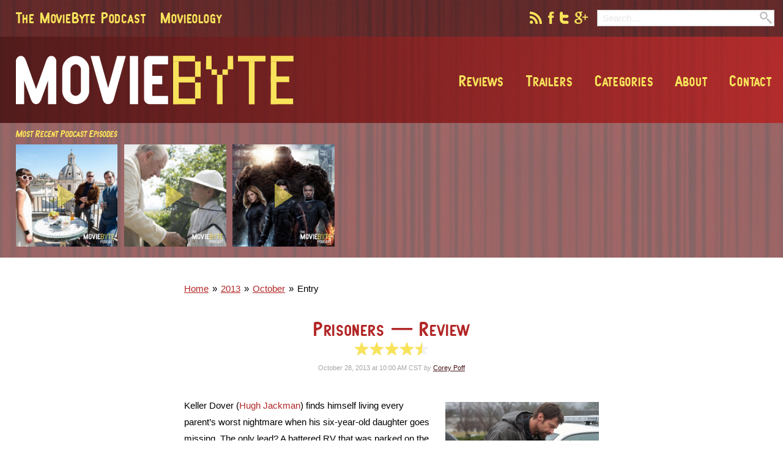

--- FILE ---
content_type: text/html; charset=UTF-8
request_url: http://www.moviebyte.com/entry/2013/10/prisoners-review
body_size: 5539
content:
<!DOCTYPE html><html
lang="en" itemscope itemtype="http://schema.org/WebPage" class="no-js"><head><title>Prisoners | MovieByte</title><meta
name="description" content="Keller Dover (Hugh Jackman) finds himself living every parent's worst nightmare when his six-year-old daughter goes missing. The only lead? A battered RV that was parked on the street only hours before. Heading the investigation is Detective Loki (Jake Gyllenhaal), who tracks down the RV's driver (Paul Dano) and takes him into custody. But when lack of evidence compels the suspect's release, and&hellip;"><meta
name="viewport" content="width=device-width, initial-scale=1"><link
rel="stylesheet" href="http://www.moviebyte.com/assets/css/style.min.css?6"><link
rel="shortcut icon" sizes="16x16 32x32" href="/favicon.ico"><link
rel="apple-touch-icon-precomposed" href="/touchicon.png"><meta
name="msapplication-TileColor" content="#006e89"><meta
name="msapplication-TileImage" content="/tileicon.png"><link
rel="publisher" href="https://plus.google.com/+MovieByte"><meta
name="twitter:card" content="summary"><meta
name="twitter:site" content="@moviebyte"><meta
name="twitter:creator" content="@InkSlinger9"><meta
name="twitter:title" content="Prisoners"><meta
name="twitter:description" content="Keller Dover (Hugh Jackman) finds himself living every parent's worst nightmare when his six-year-old daughter goes missing. The only lead? A battered RV that was parked on the street only hours before. Heading the investigation is Detective Loki (Jake Gyllenhaal), who tracks down the RV's driver (Paul Dano) and takes him into custody. But when lack of evidence compels the suspect's release, and&hellip;"><meta
name="twitter:image:src" content="http://www.moviebyte.com/uploads/images_uploads/2328/prisoners__2xnew.jpg"><meta
property="og:site_name" content="Moviebyte"><meta
property="og:url" content="http://www.moviebyte.com/entry/2013/10/prisoners-review" itemprop="url"><meta
property="og:title" content="Prisoners | MovieByte" itemprop="name"><meta
property="og:description" content="Keller Dover (Hugh Jackman) finds himself living every parent's worst nightmare when his six-year-old daughter goes missing. The only lead? A battered RV that was parked on the street only hours before. Heading the investigation is Detective Loki (Jake Gyllenhaal), who tracks down the RV's driver (Paul Dano) and takes him into custody. But when lack of evidence compels the suspect's release, and&hellip;" itemprop="description"><meta
property="og:image" content="http://www.moviebyte.com/uploads/images_uploads/2328/prisoners__2xnew.jpg" itemprop="image"> <script>(function(i,s,o,g,r,a,m){i['GoogleAnalyticsObject']=r;i[r]=i[r]||function(){(i[r].q=i[r].q||[]).push(arguments)},i[r].l=1*new Date();a=s.createElement(o),
m=s.getElementsByTagName(o)[0];a.async=1;a.src=g;m.parentNode.insertBefore(a,m)
})(window,document,'script','//www.google-analytics.com/analytics.js','ga');
ga('create', 'UA-20997029-16', 'auto');
ga('send', 'pageview');</script> <link
rel="alternate" type="application/rss+xml" href="/rss"><link
rel="alternate" type="application/rss+xml" href="/mbpodcast/podcast"><link
rel="alternate" type="application/rss+xml" href="/movieology/podcast"><link
rel="alternate" type="application/rss+xml" href="/thewrap/podcast"><link
rel="alternate" type="application/rss+xml" href="/bytesized/podcast"></head><body><div
class="site-wrapper">
<header
class="site-header" role="banner"><div
class="site-header__top-bar"><div
class="site-header__max-width">
<nav
class="site-header__podcast-menu"><ul
class="site-header__podcast-menu-ul"><li
class="site-header__podcast-menu-li">
<a
href="http://www.moviebyte.com/mbpodcast"
class="site-header__podcast-menu-item">
The MovieByte Podcast
</a></li><li
class="site-header__podcast-menu-li">
<a
href="http://www.moviebyte.com/movieology"
class="site-header__podcast-menu-item">
Movieology
</a></li></ul>
</nav><div
class="header-tools"><div
class="header-tools__social">
<a
href="/rss"
class="
header-tools__social-icon
header-tools__social-icon--rss
"
>
</a>
<a
href="https://facebook.com/moviebyte"
class="
header-tools__social-icon
header-tools__social-icon--facebook
"
>
</a>
<a
href="https://twitter.com/moviebyte"
class="
header-tools__social-icon
header-tools__social-icon--twitter
"
>
</a>
<a
href="https://plus.google.com/+MovieByte"
class="
header-tools__social-icon
header-tools__social-icon--google
"
>
</a></div><div
class="header-tools__search"><form
class="header-tools__search-form" method="post" action="http://www.moviebyte.com/"  ><div
class='hiddenFields'>
<input
type="hidden" name="ACT" value="69" />
<input
type="hidden" name="site_id" value="1" />
<input
type="hidden" name="csrf_token" value="7c92a5ea162c67e77ebc8d75d6997a72b4093e27" /></div><input
type="search"
name="keywords"
class="header-tools__search-form-input"
placeholder="Search&hellip;"
data-bind="search-input"
autocomplete="off"
><div
class="header-tools__search-form-submit-icon"></div>
<input
type="submit"
class="header-tools__search-form-submit"
value=""
></form></div></div></div></div><div
class="site-header__middle-bar"><div
class="
site-header__max-width
site-header__max-width--has-nav
">
<span
class="hamburger" data-bind="hamburger"></span>
<a
href="/" class="site-header__logo" rel="home">MovieByte</a>
<nav
class="site-header__main-nav js-main-nav" role="navigation"><ul
class="site-header__main-nav-ul"><li
class="site-header__main-nav-close"
data-bind="hamburger"></li><li
class="site-header__main-nav-li">
<a
href="http://www.moviebyte.com/archive/reviews"
class="site-header__main-nav-item"
>
Reviews
</a></li><li
class="site-header__main-nav-li">
<a
href="http://www.moviebyte.com/category/trailers"
class="site-header__main-nav-item"
>
Trailers
</a></li><li
class="site-header__main-nav-li">
<a
href=""
class="site-header__main-nav-item"
data-bind="nav-dropdown"
>
Categories
</a><ul
class="
site-header__main-nav-ul-subnav
js-main-nav-subnav
"><li
class="site-header__main-nav-li-subnav">
<a
href="/category/annoyances"
class="
site-header__main-nav-item
site-header__main-nav-item--subnav
"
>
Annoyances
</a></li><li
class="site-header__main-nav-li-subnav">
<a
href="/category/box-office-report"
class="
site-header__main-nav-item
site-header__main-nav-item--subnav
"
>
Box Office Report
</a></li><li
class="site-header__main-nav-li-subnav">
<a
href="/category/casting"
class="
site-header__main-nav-item
site-header__main-nav-item--subnav
"
>
Casting
</a></li><li
class="site-header__main-nav-li-subnav">
<a
href="/category/film"
class="
site-header__main-nav-item
site-header__main-nav-item--subnav
"
>
Film
</a></li><li
class="site-header__main-nav-li-subnav">
<a
href="/category/film-score"
class="
site-header__main-nav-item
site-header__main-nav-item--subnav
"
>
Film Score
</a></li><li
class="site-header__main-nav-li-subnav">
<a
href="/category/fun"
class="
site-header__main-nav-item
site-header__main-nav-item--subnav
"
>
Fun
</a></li><li
class="site-header__main-nav-li-subnav">
<a
href="/category/giveaways"
class="
site-header__main-nav-item
site-header__main-nav-item--subnav
"
>
Giveaways
</a></li><li
class="site-header__main-nav-li-subnav">
<a
href="/category/home-video"
class="
site-header__main-nav-item
site-header__main-nav-item--subnav
"
>
Home Video
</a></li><li
class="site-header__main-nav-li-subnav">
<a
href="/category/in-theaters"
class="
site-header__main-nav-item
site-header__main-nav-item--subnav
"
>
In Theaters
</a></li><li
class="site-header__main-nav-li-subnav">
<a
href="/category/mini-review"
class="
site-header__main-nav-item
site-header__main-nav-item--subnav
"
>
Mini Review
</a></li><li
class="site-header__main-nav-li-subnav">
<a
href="/category/news"
class="
site-header__main-nav-item
site-header__main-nav-item--subnav
"
>
News
</a></li><li
class="site-header__main-nav-li-subnav">
<a
href="/category/off-topic"
class="
site-header__main-nav-item
site-header__main-nav-item--subnav
"
>
Off Topic
</a></li><li
class="site-header__main-nav-li-subnav">
<a
href="/category/opening-weekend"
class="
site-header__main-nav-item
site-header__main-nav-item--subnav
"
>
Opening Weekend
</a></li><li
class="site-header__main-nav-li-subnav">
<a
href="/category/opinion"
class="
site-header__main-nav-item
site-header__main-nav-item--subnav
"
>
Opinion
</a></li><li
class="site-header__main-nav-li-subnav">
<a
href="/category/politics-in-hollywood"
class="
site-header__main-nav-item
site-header__main-nav-item--subnav
"
>
Politics in Hollywood
</a></li><li
class="site-header__main-nav-li-subnav">
<a
href="/category/recommended-resource"
class="
site-header__main-nav-item
site-header__main-nav-item--subnav
"
>
Recommended Resource
</a></li><li
class="site-header__main-nav-li-subnav">
<a
href="/category/review"
class="
site-header__main-nav-item
site-header__main-nav-item--subnav
"
>
Review
</a></li><li
class="site-header__main-nav-li-subnav">
<a
href="/category/rumors"
class="
site-header__main-nav-item
site-header__main-nav-item--subnav
"
>
Rumors
</a></li><li
class="site-header__main-nav-li-subnav">
<a
href="/category/sadness"
class="
site-header__main-nav-item
site-header__main-nav-item--subnav
"
>
Sadness
</a></li><li
class="site-header__main-nav-li-subnav">
<a
href="/category/say-what"
class="
site-header__main-nav-item
site-header__main-nav-item--subnav
"
>
Say What?
</a></li><li
class="site-header__main-nav-li-subnav">
<a
href="/category/site-news"
class="
site-header__main-nav-item
site-header__main-nav-item--subnav
"
>
Site News
</a></li><li
class="site-header__main-nav-li-subnav">
<a
href="/category/so-angry"
class="
site-header__main-nav-item
site-header__main-nav-item--subnav
"
>
So Angry
</a></li><li
class="site-header__main-nav-li-subnav">
<a
href="/category/super-hero"
class="
site-header__main-nav-item
site-header__main-nav-item--subnav
"
>
Super-Hero
</a></li><li
class="site-header__main-nav-li-subnav">
<a
href="/category/the-box-office"
class="
site-header__main-nav-item
site-header__main-nav-item--subnav
"
>
The Box Office
</a></li><li
class="site-header__main-nav-li-subnav">
<a
href="/category/trailers"
class="
site-header__main-nav-item
site-header__main-nav-item--subnav
"
>
Trailers
</a></li><li
class="site-header__main-nav-li-subnav">
<a
href="/category/tv"
class="
site-header__main-nav-item
site-header__main-nav-item--subnav
"
>
TV
</a></li><li
class="site-header__main-nav-li-subnav">
<a
href="/category/upcoming-films"
class="
site-header__main-nav-item
site-header__main-nav-item--subnav
"
>
Upcoming Films
</a></li><li
class="site-header__main-nav-li-subnav">
<a
href="/category/video"
class="
site-header__main-nav-item
site-header__main-nav-item--subnav
"
>
Video
</a></li><li
class="site-header__main-nav-li-subnav">
<a
href="/category/weekend-humor"
class="
site-header__main-nav-item
site-header__main-nav-item--subnav
"
>
Weekend Humor
</a></li><li
class="site-header__main-nav-li-subnav">
<a
href="/category/what-to-see"
class="
site-header__main-nav-item
site-header__main-nav-item--subnav
"
>
What to See
</a></li></ul></li><li
class="site-header__main-nav-li">
<a
href=""
class="site-header__main-nav-item"
data-bind="nav-dropdown"
>
About
</a><ul
class="
site-header__main-nav-ul-subnav
js-main-nav-subnav
"><li
class="site-header__main-nav-li-subnav">
<a
href="http://www.moviebyte.com/colophon"
class="
site-header__main-nav-item
site-header__main-nav-item--subnav
"
>
About MovieByte
</a></li><li
class="site-header__main-nav-li-subnav">
<a
href="http://www.moviebyte.com/people/tj-draper"
class="
site-header__main-nav-item
site-header__main-nav-item--subnav
"
>
TJ Draper
</a></li><li
class="site-header__main-nav-li-subnav">
<a
href="http://www.moviebyte.com/people"
class="
site-header__main-nav-item
site-header__main-nav-item--subnav
"
>
People
</a></li><li
class="site-header__main-nav-li-subnav">
<a
href="http://www.moviebyte.com/privacy-policy"
class="
site-header__main-nav-item
site-header__main-nav-item--subnav
"
>
Privacy Policy
</a></li></ul></li><li
class="site-header__main-nav-li">
<a
href="http://www.moviebyte.com/contact"
class="site-header__main-nav-item"
>
Contact
</a></li></ul>
</nav></div></div><div
class="site-header__bottom-bar"><div
class="site-header__max-width"><div
class="site-header__recent-podcasts"><div
class="site-header__recent-podcasts-title">
Most Recent Podcast Episodes</div><div
class="site-header__recent-podcasts-container">
<a
href="/mbpodcast/150"
class="
site-header__recent-podcast-item
play-button
relative
">
<img
src="http://www.moviebyte.com/uploads/podcast_art/3629/mbp-episode-150-cover-art__360.jpg"
alt="They&#8217;re Woody and Buzz"
>
</a>
<a
href="/mbpodcast/149"
class="
site-header__recent-podcast-item
play-button
relative
">
<img
src="http://www.moviebyte.com/uploads/podcast_art/3627/mbp-episode-149-cover-art__360.jpg"
alt="The World Was Black and White"
>
</a>
<a
href="/mbpodcast/148"
class="
site-header__recent-podcast-item
play-button
relative
">
<img
src="http://www.moviebyte.com/uploads/podcast_art/3626/mbp-episode-148-cover-art__360.jpg"
alt="Drunk Driving in a Teleporter"
>
</a></div></div><div
class="site-header__ad-area"> <script async src="//pagead2.googlesyndication.com/pagead/js/adsbygoogle.js"></script> 
<ins
class="adsbygoogle"
style="display:block"
data-ad-client="ca-pub-9369899328578865"
data-ad-slot="9338654823"
data-ad-format="auto"></ins> <script>(adsbygoogle = window.adsbygoogle || []).push({});</script> </div></div></div><div
class="site-header__bottom-buffer"><div
class="article-max-width"><ul
class="breadcrumbs"
itemscope
itemtype="http://data-vocabulary.org/Breadcrumb"
itemprop="breadcrumb"
><li
class="breadcrumbs__li">
<a
href="/"
class="breadcrumbs__link"
rel="home"
>
<span
itemprop="title">Home</span>
</a></li><li
class="breadcrumbs__li">
<a
href="/entry/2013"
class="breadcrumbs__link"
itemprop="url">
<span
itemprop="title">2013</span>
</a></li><li
class="breadcrumbs__li">
<a
href="/entry/2013/10"
class="breadcrumbs__link breadcrumbs__link--last"
itemprop="url">
<span
itemprop="title">October</span>
</a></li><li
class="breadcrumbs__li breadcrumbs__li--here">
<span
class="breadcrumbs__here">Entry</span></li></ul></div></div>
</header><div
class="article-max-width">
<article
itemscope itemtype="http://schema.org/Article"><div
class="article__title-area"><h1
class="article__title"
itemprop="name"
>
<a
href="/entry/2013/10/prisoners-review">
Prisoners<span
class="article__title-type"> &mdash; Review</span>
</a></h1><div
class="
star-rating star-rating--9
article__star-rating
">
4.5 of 5 stars</div><div
class="byline article__byline">
<time
datetime="2013-10-28T10:00"
itemprop="datePublished"
>
October 28, 2013 at 10:00 AM CST
</time>
<span
class="byline__by">by</span>
<a
href="/people/corey-poff"
class="byline__author-link"
>
Corey Poff
</a></div></div><div
class="
article__body
article__body--snippet--last
"
itemprop="articleBody"
>
<a
href="/entry/2013/10/prisoners-review"
class="
article__thumbnail
"
>
<img
src="http://www.moviebyte.com/uploads/images_uploads/2328/prisoners__2xnew.jpg" alt="Prisoners">
</a><div
class="article__body-content"><p>Keller Dover (<a
href="http://www.imdb.com/name/nm0413168/?ref_=tt_cl_t1">Hugh Jackman</a>) finds himself living every parent&#8217;s worst nightmare when his six-year-old daughter goes missing. The only lead? A battered RV that was parked on the street only hours before. Heading the investigation is Detective Loki (<a
href="http://www.imdb.com/name/nm0350453/?ref_=tt_cl_t2">Jake Gyllenhaal</a>), who tracks down the RV&#8217;s driver (<a
href="http://www.imdb.com/name/nm0200452/?ref_=tt_cl_t7">Paul Dano</a>) and takes him into custody. But when lack of evidence compels the suspect&#8217;s release, and police fail to turn up any more leads, Dover decides to take things into his own hands.</p><h3>A Little Q&amp;A</h3><p>Your child has been abducted. Time is running out. What do you do?</p><p><a
href="http://www.imdb.com/title/tt0936501/"><em>Taken</em></a> answered the question with <a
href="http://www.imdb.com/name/nm0000553/?ref_=tt_cl_t1">Liam Neeson</a>. And Liam Neeson answered the question with guns and a trail of bodies strewn across Paris. It was fast, furious, generally absurd, but oh so entertaining – a top-drawer action fest with more awesome than you can shake a stick at.</p><p>But Liam Neeson is nowhere to be found in <a
href="http://www.imdb.com/name/nm0898288/?ref_=tt_ov_dr">Denis </a><a
href="http://www.imdb.com/name/nm0898288/?ref_=tt_ov_dr">Villeneuve</a>&#8216;s <em><a
href="http://www.imdb.com/title/tt1392214/">Prisoners</a></em>. It&#8217;s all well and good if you&#8217;re an ex-military operative with weapons and a &#8216;history of violence,&#8217; but Keller Dover has none of these. He&#8217;s an ordinary working man, a devoted father driven to extremes by the conviction that his daughter&#8217;s kidnapper is walking free.</p><p>So he does something about it. He crosses lines. He gets his hands bloody.</p><p>And as I watched him, it all felt so terribly, horribly <em>real</em>.</p><div
class="post-img-float-right"><img
alt="" src="/uploads/images_uploads/51a45d5d.jpg" style="width: 240px; height: 363px; " /></div><h3>Forgive Us Our Trespasses&#8230;</h3><p>This isn&#8217;t an indulgent <a
href="http://www.imdb.com/title/tt0071402/"><em>Deathwish</em></a>-style revenge fantasy. Suspension of disbelief is never required, nor was I at any point startled by the lengths gone to by Dover to find his little girl. This is precisely why the film as a whole is so intensely unsettling. I could <em>see</em> myself in Dover. I could palpably feel his desperation. I even tried to rationalize his behavior, because given the same situation and no restraining hand of God, I could imagine myself doing the same thing. Maybe more.</p><p>But the rationalizing didn&#8217;t work. Not for me, not for Dover. The morality of the thing is clear-cut, even if the characters are not, and as punishing as the physical violence is, the violence done to the character&#8217;s soul is still more brutal. This point is driven home with brilliant clarity when Dover attempts to recite the Lord&#8217;s Prayer – and stumbles over “forgive us our trespasses.” Why? Because of the second part: <em>“... as we forgive those who trespass against us.”</em></p><h3>Be Bothered</h3><p>Clearly, <em>Prisoners</em> is interested in digging deeper than the average Hollywood film - which may be too deep for some. It is a tense, well-acted, and wonderfully complex mystery-thriller; it is also, and perhaps more so, a meditation on vengeance and violence and the providence of God (I would elaborate further on that last point, but it would require spoilers, and I hate spoilers). In sum, this is a film that wants to bother us. Not pointlessly, not merely to see us squirm, but with the goal of making us think.</p><p>And that&#8217;s a good thing.</p><p>As Ray Bradbury once wrote: “We need not to be let alone. We need to be really bothered once in a while. <em>How long is it since you were really bothered?</em> About something important, about something real?”</p></div></div>
</article>
<footer
class="article-footer"><div
class="article-footer__categories">
Posted in: <a
href="/category/review" class="article-footer__category-item">Review</a></div><div
id="disqus" data-set="disqusId" data-value="moviebyte-2328"><div
id="disqus_thread" data-set="disqusTitle" data-value="Prisoners"></div>
<noscript>Please enable JavaScript to view the comments</noscript></div>
</footer></div>
<footer
class="site-footer" role="contentinfo"><div
class="site-footer__inner-wrap"><div
class="site-footer__heading">This is MovieByte</div><p
class="site-footer__description">
We reivew movies and TV shows, aggregate movie and TV news, offer opinions and analysis, and most of all, have good fun and greaet disucssion. We love filim and TV and we want to share that love with you.</p>
<nav
class="site-footer__social-nav"><ul
class="site-footer__social-nav-ul"><li
class="site-footer__social-nav-li">
<a
href="https://facebook.com/moviebyte"
class="site-footer__social-nav-item"
>
Like on Facebook
</a></li><li
class="site-footer__social-nav-li">
<a
href="https://twitter.com/moviebyte"
class="site-footer__social-nav-item"
>
Follow on Twitter
</a></li><li
class="site-footer__social-nav-li">
<a
href="https://plus.google.com/+MovieByte"
class="site-footer__social-nav-item"
>
Circle on Google+
</a></li><li
class="
site-footer__social-nav-li
site-footer__social-nav-li--last
">
<a
href="/rss"
class="site-footer__social-nav-item"
>
Subscribe to RSS
</a></li></ul>
</nav>
<small
class="site-footer__copyright">
&copy; 2026 &bull; BuzzingPixel
</small></div>
</footer></div> <script src="//ajax.googleapis.com/ajax/libs/jquery/2.1.1/jquery.min.js"></script> <script src="http://www.moviebyte.com/assets/js/script.min.js?2"></script> </body></html>

--- FILE ---
content_type: text/html; charset=utf-8
request_url: https://www.google.com/recaptcha/api2/aframe
body_size: 264
content:
<!DOCTYPE HTML><html><head><meta http-equiv="content-type" content="text/html; charset=UTF-8"></head><body><script nonce="pe7x1taQDQACdvTrchramw">/** Anti-fraud and anti-abuse applications only. See google.com/recaptcha */ try{var clients={'sodar':'https://pagead2.googlesyndication.com/pagead/sodar?'};window.addEventListener("message",function(a){try{if(a.source===window.parent){var b=JSON.parse(a.data);var c=clients[b['id']];if(c){var d=document.createElement('img');d.src=c+b['params']+'&rc='+(localStorage.getItem("rc::a")?sessionStorage.getItem("rc::b"):"");window.document.body.appendChild(d);sessionStorage.setItem("rc::e",parseInt(sessionStorage.getItem("rc::e")||0)+1);localStorage.setItem("rc::h",'1769025772460');}}}catch(b){}});window.parent.postMessage("_grecaptcha_ready", "*");}catch(b){}</script></body></html>

--- FILE ---
content_type: text/css
request_url: http://www.moviebyte.com/assets/css/style.min.css?6
body_size: 9793
content:

.container{display:block;margin-left:auto;margin-right:auto;-moz-box-sizing:content-box;-webkit-box-sizing:content-box;box-sizing:content-box;max-width:1415px;min-width:260px;padding-left:1.4rem;padding-right:1.4rem}.img-left{float:left;margin-top:.32em;margin-right:2rem;margin-bottom:2rem}.img-right{float:right;margin-top:.32em;margin-bottom:2rem;margin-left:2rem}.hide{display:none}.js-hide{display:none!important}.show{display:inherit}.block{display:block}*,:before,:after{margin:0;outline:0;padding:0;-moz-box-sizing:border-box;-webkit-box-sizing:border-box;box-sizing:border-box}html,body{min-width:260px}html{-ms-text-size-adjust:100%;-webkit-text-size-adjust:100%;font-family:'"1"';font-size:62.5%}body{color:#000;position:relative;font-family:'Helvetica Neue',Helvetica,Arial,'Lucida Grande',sans-serif;font-size:1.5rem;font-weight:400;line-height:1em;background:#fff}article,aside,details,figcaption,figure,footer,header,hgroup,main,nav,section,summary{display:block}embed,img,object{max-width:100%}embed,object{height:100%}audio,canvas,video{display:inline-block}abbr[title]{cursor:help;border-bottom:1px dotted #000}b,strong,.bold{font-weight:700}mark{color:#000;background:#ff0}canvas{-ms-touch-action:double-tap-zoom}iframe{margin-bottom:4rem}figure{text-align:center;position:relative;padding:4rem;margin-bottom:4rem;border:1px solid #bfbfbf}figure img{margin-bottom:4rem}figure figcaption{color:#737373;font-style:italic;line-height:1.3em}img{-ms-interpolation-mode:bicubic;display:inline-block}sub,sup{font-size:.6em;line-height:0;margin-left:.3em;position:relative;vertical-align:baseline}sub{bottom:-.25em}sup{top:-1em}::-moz-selection{color:#fff;text-shadow:none;background:#b22626}::selection{color:#fff;text-shadow:none;background:#b22626}h1,h2,h3,h4,h5,h6,.h1,.h2,.h3,.h4,.h5,.h6,.heading{color:#b22626;font-family:atarian-system-bold;font-weight:700;line-height:1em;margin-bottom:2rem}h1 small,h2 small,h3 small,h4 small,h5 small,h6 small,.h1 small,.h2 small,.h3 small,.h4 small,.h5 small,.h6 small,.heading small{font-weight:400}h1,.h1{font-size:3.4rem}h2,.h2{font-size:3rem}h3,.h3{font-size:2.6rem}h4,.h4{font-size:2.2rem}h5,.h5{font-size:1.8rem}h6,.h6{font-size:1.4rem}.subheading{color:#000;font-weight:400}p{color:#000;font-weight:400;line-height:1.8em;margin-bottom:2rem}small{font-size:.8em}dfn,em,i,var,.italic{font-style:italic}blockquote,q{color:#a6a6a6;font-family:'Helvetica Neue',Helvetica,Arial,'Lucida Grande',sans-serif;font-size:1.5rem;font-weight:400;line-height:1.8em;font-style:normal}blockquote cite,q cite{color:#a6a6a6;font-family:'Helvetica Neue',Helvetica,Arial,'Lucida Grande',sans-serif;font-size:1.8rem;font-weight:400;line-height:1.2em;font-style:normal;margin-top:1.4rem}blockquote cite:before,q cite:before{content:'\2014\00a0'}blockquote p,q p{color:#a6a6a6}blockquote,.blockquote{padding-top:0;padding-right:1em;padding-bottom:0;padding-left:1em;margin-bottom:4rem;border-left:1px solid #a6a6a6}blockquote cite,.blockquote cite{display:block}del,s,strike{text-decoration:line-through}a{color:#b22626;outline:0;text-decoration:none}a:focus{outline:thin dotted}a:hover{color:#471414;text-decoration:underline}a:active{color:#471414}a img{border:0}hr,.hr{border:0;display:block;height:1px;border-top:1px solid #bfbfbf;margin-top:4rem;margin-bottom:4rem}address{color:#404040;font-family:'Helvetica Neue',Helvetica,Arial,'Lucida Grande',sans-serif;font-size:1.5rem;font-weight:400;line-height:1.8em;font-style:normal;margin-bottom:4rem}dl,ol,ul{color:#000;list-style-position:outside;line-height:1.8em;margin-bottom:2rem}dl li,ol li,ul li{margin-bottom:.2rem}ol,ul{margin-left:2rem}ol ol,ul ol,ol ul,ul ul{margin-bottom:0;margin-left:2rem}ul{list-style-type:disc}ul ul{list-style-type:circle}ul ul ul{list-style-type:square}ol{list-style-type:decimal}nav ol,nav ul{margin:0;list-style:none}nav ol li,nav ul li{margin-bottom:0}dl{margin-bottom:4rem}dt{color:#595959;font-family:atarian-system-bold;font-size:2rem;margin-bottom:.2rem}dd{color:#a6a6a6;font-family:'Helvetica Neue',Helvetica,Arial,'Lucida Grande',sans-serif;font-size:1.5rem;margin-bottom:1rem}button,input[type=button],input[type=reset],input[type=submit],.button{-webkit-tap-highlight-color:#666;color:#fff;cursor:pointer;display:inline-block;line-height:1em;text-align:center;text-shadow:none;background:#737373;font-family:'Helvetica Neue',Helvetica,Arial,'Lucida Grande',sans-serif;font-size:1.5rem;font-weight:400;margin-bottom:0;padding-top:.8rem;padding-right:2rem;padding-bottom:.8rem;padding-left:2rem;border:0}button:hover,input[type=button]:hover,input[type=reset]:hover,input[type=submit]:hover,.button:hover{color:#fff;background-color:#666}button:active,input[type=button]:active,input[type=reset]:active,input[type=submit]:active,.button:active{color:#fff;background-color:#595959}button.button-colored,input[type=button].button-colored,input[type=reset].button-colored,input[type=submit].button-colored,.button.button-colored{-webkit-tap-highlight-color:#9d2222;border-color:#9d2222;color:#fff;background:#b22626}button.button-colored:hover,input[type=button].button-colored:hover,input[type=reset].button-colored:hover,input[type=submit].button-colored:hover,.button.button-colored:hover{color:#fff;background-color:#9d2222}button.button-colored:active,input[type=button].button-colored:active,input[type=reset].button-colored:active,input[type=submit].button-colored:active,.button.button-colored:active{color:#fff;background-color:#881d1d}button[disabled],input[type=button][disabled],input[type=reset][disabled],input[type=submit][disabled],.button[disabled],button.button-disabled,input[type=button].button-disabled,input[type=reset].button-disabled,input[type=submit].button-disabled,.button.button-disabled{cursor:not-allowed}button[disabled],input[type=button][disabled],input[type=reset][disabled],input[type=submit][disabled],.button[disabled],button.button-disabled,input[type=button].button-disabled,input[type=reset].button-disabled,input[type=submit].button-disabled,.button.button-disabled,button[disabled]:active,input[type=button][disabled]:active,input[type=reset][disabled]:active,input[type=submit][disabled]:active,.button[disabled]:active,button.button-disabled:active,input[type=button].button-disabled:active,input[type=reset].button-disabled:active,input[type=submit].button-disabled:active,.button.button-disabled:active,button[disabled]:hover,input[type=button][disabled]:hover,input[type=reset][disabled]:hover,input[type=submit][disabled]:hover,.button[disabled]:hover,button.button-disabled:hover,input[type=button].button-disabled:hover,input[type=reset].button-disabled:hover,input[type=submit].button-disabled:hover,.button.button-disabled:hover{color:#737373;background:#bfbfbf}button[disabled]{cursor:not-allowed}form{margin-bottom:4rem}button,input,select,textarea{margin:0;font-family:'Helvetica Neue',Helvetica,Arial,'Lucida Grande',sans-serif;font-size:1.5rem;font-weight:400}button::-moz-focus-inner,input::-moz-focus-inner{border:0;padding:0}:-moz-placeholder{color:#e6e6e6}::-moz-placeholder{color:#e6e6e6}:-ms-input-placeholder{color:#e6e6e6}::-webkit-input-placeholder{color:#e6e6e6}fieldset{border:0;margin-bottom:4rem}legend{border:0;color:#595959;font-family:'Helvetica Neue',Helvetica,Arial,'Lucida Grande',sans-serif;font-size:1.8rem;line-height:1em;display:block;margin-bottom:1.4rem}label{font-weight:400;line-height:1.3em;display:block;margin-bottom:.4rem}input[type=checkbox],input[type=radio]{padding:0;margin-right:.5rem}input[type=email],input[type=file],input[type=number],input[type=password],input[type=search],input[type=tel],input[type=text],textarea,select{-moz-appearance:none;-webkit-appearance:none;color:#471414;width:100%;background:#fff;-moz-background-clip:border-box;-webkit-background-clip:border-box;background-clip:border-box;padding-top:.4rem;padding-right:.8rem;padding-bottom:.4rem;padding-left:.8rem;margin-bottom:0;border:1px solid #bfbfbf}input[type=email]:focus:required:invalid,input[type=file]:focus:required:invalid,input[type=number]:focus:required:invalid,input[type=password]:focus:required:invalid,input[type=search]:focus:required:invalid,input[type=tel]:focus:required:invalid,input[type=text]:focus:required:invalid,textarea:focus:required:invalid,select:focus:required:invalid{color:#471414;background:#fff;border:1px solid #bfbfbf}input[type=email]:invalid,input[type=file]:invalid,input[type=number]:invalid,input[type=password]:invalid,input[type=search]:invalid,input[type=tel]:invalid,input[type=text]:invalid,textarea:invalid,select:invalid{color:#471414;background:#fff;border:1px solid #bfbfbf}input[type=email]:invalid:hover,input[type=file]:invalid:hover,input[type=number]:invalid:hover,input[type=password]:invalid:hover,input[type=search]:invalid:hover,input[type=tel]:invalid:hover,input[type=text]:invalid:hover,textarea:invalid:hover,select:invalid:hover{border:1px solid #a6a6a6}input[type=email]:invalid:focus,input[type=file]:invalid:focus,input[type=number]:invalid:focus,input[type=password]:invalid:focus,input[type=search]:invalid:focus,input[type=tel]:invalid:focus,input[type=text]:invalid:focus,textarea:invalid:focus,select:invalid:focus{border:1px solid #a6a6a6}input[type=email]:required,input[type=file]:required,input[type=number]:required,input[type=password]:required,input[type=search]:required,input[type=tel]:required,input[type=text]:required,textarea:required,select:required{color:#471414;background:#fff;border:1px solid #bfbfbf}input[type=email]:required:hover,input[type=file]:required:hover,input[type=number]:required:hover,input[type=password]:required:hover,input[type=search]:required:hover,input[type=tel]:required:hover,input[type=text]:required:hover,textarea:required:hover,select:required:hover{border:1px solid #a6a6a6}input[type=email]:required:focus,input[type=file]:required:focus,input[type=number]:required:focus,input[type=password]:required:focus,input[type=search]:required:focus,input[type=tel]:required:focus,input[type=text]:required:focus,textarea:required:focus,select:required:focus{border:1px solid #a6a6a6}input[type=email]:hover,input[type=file]:hover,input[type=number]:hover,input[type=password]:hover,input[type=search]:hover,input[type=tel]:hover,input[type=text]:hover,textarea:hover,select:hover{border:1px solid #a6a6a6}input[type=email]:focus,input[type=file]:focus,input[type=number]:focus,input[type=password]:focus,input[type=search]:focus,input[type=tel]:focus,input[type=text]:focus,textarea:focus,select:focus{border:1px solid #8c8c8c}input[type=search]::-webkit-search-decoration{display:none}input[type=button],input[type=reset],input[type=submit]{-moz-appearance:none;-webkit-appearance:none;cursor:pointer}select{cursor:pointer;outline:0;padding-right:.4rem}select[multiple]{vertical-align:top;min-height:8rem}select[multiple]:after{content:' '}textarea{vertical-align:top;line-height:1.3em;min-height:8rem;padding-top:1rem;padding-right:1rem;padding-bottom:1rem;padding-left:1rem;overflow:hidden;resize:vertical}input[disabled]{color:#737373;cursor:not-allowed;background-color:#f2f2f2}.inline-field button,.inline-field input,.inline-field select,.inline-field textarea{display:inline-block;width:auto}.inline-field label{display:inline-block;margin-right:1rem}@font-face{font-family:atarian-system;src:url(../fonts/atarian-system/sf_atarian_system.eot);src:url(../fonts/atarian-system/sf_atarian_system.eot?#iefix) format('embedded-opentype'),url(../fonts/atarian-system/sf_atarian_system.woff) format('woff'),url(../fonts/atarian-system/sf_atarian_system.ttf) format('truetype'),url(../fonts/atarian-system/sf_atarian_system.svg#atarian-system) format('svg');font-style:normal;font-weight:400}@font-face{font-family:atarian-system-italic;src:url(../fonts/atarian-system/sf_atarian_system_italic.eot);src:url(../fonts/atarian-system/sf_atarian_system_italic.eot?#iefix) format('embedded-opentype'),url(../fonts/atarian-system/sf_atarian_system_italic.woff) format('woff'),url(../fonts/atarian-system/sf_atarian_system_italic.ttf) format('truetype'),url(../fonts/atarian-system/sf_atarian_system_italic.svg#atarian-system-italic) format('svg');font-style:normal;font-weight:400}@font-face{font-family:atarian-system-bold;src:url(../fonts/atarian-system/sf_atarian_system_bold.eot);src:url(../fonts/atarian-system/sf_atarian_system_bold.eot?#iefix) format('embedded-opentype'),url(../fonts/atarian-system/sf_atarian_system_bold.woff) format('woff'),url(../fonts/atarian-system/sf_atarian_system_bold.ttf) format('truetype'),url(../fonts/atarian-system/sf_atarian_system_bold.svg#atarian-system-bold) format('svg');font-style:normal;font-weight:400}@font-face{font-family:atarian-system-bold-italic;src:url(../fonts/atarian-system/sf_atarian_system_bold_italic.eot);src:url(../fonts/atarian-system/sf_atarian_system_bold_italic.eot?#iefix) format('embedded-opentype'),url(../fonts/atarian-system/sf_atarian_system_bold_italic.woff) format('woff'),url(../fonts/atarian-system/sf_atarian_system_bold_italic.ttf) format('truetype'),url(../fonts/atarian-system/sf_atarian_system_bold_italic.svg#atarian-system-bold-italic) format('svg');font-style:normal;font-weight:400}@font-face{font-family:icons;src:url(../fonts/icons/icons.eot);src:url(../fonts/icons/icons.eot?#iefix) format('embedded-opentype'),url(../fonts/icons/icons.woff) format('woff'),url(../fonts/icons/icons.ttf) format('truetype'),url(../fonts/icons/icons.svg#icons) format('svg');font-style:normal;font-weight:400}.hamburger{position:absolute;top:1.8rem;right:1.4rem;cursor:pointer;color:#f8e35a}.hamburger:before{font-variant:normal;speak:none;content:'\e806';font-family:icons;font-size:4rem;font-weight:400;line-height:inherit;font-style:normal;line-height:0;-moz-osx-font-smoothing:grayscale;-webkit-font-smoothing:antialiased;text-transform:none}.hamburger:hover{color:#fff}.site-wrapper{overflow:hidden;width:100%;height:100%}.site-max-width,.article-max-width,.secondary-max-width{display:block;margin-left:auto;margin-right:auto;padding-left:1.4rem;padding-right:1.4rem}.site-max-width{max-width:1415px}.article-max-width{max-width:706px}.secondary-max-width{max-width:999px}.relative{position:relative}.button:hover{text-decoration:none}input,select,textarea{-moz-background-clip:border-box;-webkit-background-clip:border-box;background-clip:border-box;border-radius:0}img{-ms-interpolation-mode:bicubic}a:hover,a:active,a:focus{outline:0}h1,h2,h3,h4,h5,h6{letter-spacing:.08rem}.star-rating{background-size:121px 24px;overflow:hidden;text-indent:100%;white-space:nowrap;display:inline-block;position:relative;width:121px;height:24px;background-repeat:no-repeat;background-image:url([data-uri])}.star-rating:after{position:absolute;top:0;left:0;background-size:121px 24px;content:' ';height:24px;background-repeat:no-repeat;background-image:url([data-uri])}.star-rating--1:after{width:11px}.star-rating--2:after{width:22px}.star-rating--3:after{width:36px}.star-rating--4:after{width:48px}.star-rating--5:after{width:61px}.star-rating--6:after{width:72px}.star-rating--7:after{width:85px}.star-rating--8:after{width:96px}.star-rating--9:after{width:110px}.star-rating--10:after{width:100%}@media screen and (-ms-high-contrast:active),(-ms-high-contrast:none){.star-rating{background-image:url(../img/iesucks/stars-off.png)}.star-rating:after{background-image:url(../img/iesucks/stars-yellow.png)}}.byline{font-size:1.1rem;color:#a6a6a6}.byline__by{font-style:italic}.byline__author-link{color:#471414;text-decoration:underline}.byline__author-link:hover{color:#b22626}.play-button:after{position:absolute;top:50%;right:50%;content:' ';height:0;width:0;border-bottom:20px solid transparent;border-top:20px solid transparent;border-left:30px solid rgba(248,227,90,.6);margin-top:-20px;margin-right:-15px}.play-button:hover:after{border-left-color:#f8e35a}iframe,object,embed{display:block;margin-left:auto;margin-right:auto;clear:both;max-width:100%;margin-bottom:0}blockquote{position:relative;z-index:2}blockquote:before,blockquote:after{position:absolute;font-size:8rem;line-height:0;filter:alpha(opacity=4);opacity:.04;z-index:1}blockquote:before{content:'\201C';left:0;top:3rem}blockquote:after{bottom:-.3rem;content:'\201D';right:0}.tab-set{text-align:center;font-size:1.2rem;line-height:1.5em;margin-bottom:4rem}.tab-set__tab{font-weight:700;border-top:2px solid transparent;display:inline-block;margin-left:1rem;margin-right:1rem;padding-bottom:1.5rem;padding-top:.4rem;text-transform:uppercase}.tab-set__tab:hover{border-top-color:#471414;text-decoration:none}.tab-set__tab--active{border-top-color:#b22626}sup[id^="fnref:"] a{background:#b22626;margin-right:.2rem;padding-top:.1rem;padding-right:.3rem;padding-bottom:.1rem;padding-left:.4rem;color:#fff}sup[id^="fnref:"] a:hover{background:#471414;text-decoration:none}.footnotes{color:#595959;font-size:1.2rem;margin-bottom:4rem}.footnotes ol{padding-left:1rem;padding-right:1rem}.footnotes p{color:#595959;font-size:1.2rem}.reversefootnote{font-size:1.6rem;position:relative;top:.3rem}.reversefootnote:hover{text-decoration:none}.audioplayer{background:#404040;color:#fff;height:4rem;position:relative;-moz-background-clip:border-box;-webkit-background-clip:border-box;background-clip:border-box;border-radius:2px;z-index:1}.audioplayer-playpause{position:absolute;top:0;left:0;text-align:left;background:#404040;border-right:1px solid #525252;cursor:pointer;overflow:hidden;text-indent:100%;white-space:nowrap;width:4rem;height:100%;z-index:2}.audioplayer-playpause:hover,.audioplayer-playpause:focus{background:#000}.audioplayer-playpause:before,.audioplayer-playpause:after{position:absolute;content:' '}.audioplayer-stopped .audioplayer-playpause:before{content:' ';height:0;width:0;border-bottom:7px solid transparent;border-top:7px solid transparent;border-left:10px solid #f2f2f2;right:14px;top:14px}.audioplayer-playing .audioplayer-playpause:before,.audioplayer-playing .audioplayer-playpause:after{border-left:2px solid #f2f2f2;height:35%;top:35%}.audioplayer-playing .audioplayer-playpause:before{left:14px}.audioplayer-playing .audioplayer-playpause:after{right:16px}.audioplayer-time{position:absolute;top:0;text-align:center;line-height:3.8rem;width:7rem;height:100%;z-index:2}.audioplayer-time-current{left:4.5rem}.audioplayer-time-duration{right:4.5rem}.audioplayer-bar{position:absolute;top:50%;right:12.2rem;left:12.2rem;background-color:#333;cursor:pointer;height:1.4rem;margin-top:-.7rem;z-index:1}.audioplayer-bar-loaded,.audioplayer-bar-played{position:absolute;top:0;left:0;width:0;height:100%}.audioplayer-bar-loaded{background-color:#471414;z-index:1}.audioplayer-bar-played{background:#b22626;z-index:2}.audioplayer-novolume .audioplayer-bar{right:7rem}.audioplayer-volume{position:absolute;top:0;right:0;text-align:left;border-left:1px solid #525252;cursor:pointer;overflow:hidden;text-indent:100%;white-space:nowrap;width:4rem;height:100%;z-index:2}.audioplayer-volume:hover,.audioplayer-volume:focus{background:#000}.audioplayer-volume-button{position:absolute;top:0;right:0;width:100%;height:100%}.audioplayer-volume-button:before{position:absolute;top:20px;right:28px;font-variant:normal;speak:none;content:'\e809';font-family:icons;font-size:inherit;font-weight:400;line-height:inherit;font-style:normal;line-height:0;-moz-osx-font-smoothing:grayscale;-webkit-font-smoothing:antialiased;text-transform:none}.audioplayer-volume-adjust{display:none}.audioplayer-muted .audioplayer-volume-button:before{content:'\e80a';font-size:inherit}.audioplayer-mini{margin-top:0;margin-right:auto;margin-bottom:0;margin-left:auto;width:4rem}.audioplayer-mini .audioplayer-playpause{width:100%}.site-header{background-image:url(../img/header/header-curtain.jpg)}@media only screen and (-webkit-min-device-pixel-ratio:1.3),(min--moz-device-pixel-ratio:1.3),(min-resolution:1.3dppx){.site-header{background-image:url(../img/header/header-curtain-2x.jpg);background-size:434px 543px}}.site-header__max-width{display:block;margin-left:auto;margin-right:auto;max-width:1415px;padding-left:1.4rem;padding-right:1.4rem;position:relative;z-index:1}.site-header__max-width--has-nav{z-index:100}.site-header__top-bar,.site-header__middle-bar,.site-header__bottom-bar{position:relative}.site-header__top-bar:before,.site-header__middle-bar:before,.site-header__bottom-bar:before{position:absolute;top:0;right:0;background:#471414;content:' ';width:100%;height:100%;z-index:0}.site-header__top-bar{height:90px;padding-top:.7rem}.site-header__top-bar:before{filter:alpha(opacity=70);opacity:.7}.site-header__podcast-menu-ul{text-align:center;padding-bottom:1.4rem;list-style:none}.site-header__podcast-menu-li{display:inline-block}.site-header__podcast-menu-item{letter-spacing:.08rem;font-family:atarian-system-bold;font-size:2rem;padding-left:.5rem;padding-right:.5rem;color:#f8e35a}.site-header__podcast-menu-item:hover{color:#fff}.site-header__middle-bar{height:79px;padding-top:.7rem}.site-header__middle-bar:before{filter:alpha(opacity=90);opacity:.9}.site-header__logo{background-image:url(../img/header/header-logo.png);background-repeat:no-repeat;background-size:contain;display:block;overflow:hidden;text-indent:100%;white-space:nowrap;margin-top:1.4rem;width:203px;height:37px}@media only screen and (-webkit-min-device-pixel-ratio:1.3),(min--moz-device-pixel-ratio:1.3),(min-resolution:1.3dppx){.site-header__logo{background-image:url(../img/header/header-logo-2x.png)}}.site-header__main-nav{position:absolute;top:-20px;right:-280px;background:#471414;-moz-transition:right .06s ease-in-out 0s;-webkit-backface-visibility:hidden;-webkit-transition:right .06s ease-in-out 0s;transition:right .06s ease-in-out 0s;width:270px}.site-header__main-nav.is-open{right:0}.site-header__main-nav-close{cursor:pointer;display:inline-block;margin-top:1.4rem;margin-left:1.2rem;color:#fff}.site-header__main-nav-close:before{font-variant:normal;speak:none;content:'\e807';font-family:icons;font-size:2.8rem;font-weight:400;line-height:inherit;font-style:normal;line-height:0;-moz-osx-font-smoothing:grayscale;-webkit-font-smoothing:antialiased;text-transform:none}.site-header__main-nav-close:hover{color:#f8e35a}.site-header__main-nav-item{display:block;letter-spacing:.08rem;font-family:atarian-system-bold;font-size:2rem;padding-top:.6rem;padding-right:1rem;padding-bottom:.6rem;padding-left:1rem;color:#f8e35a}.site-header__main-nav-item:hover{background:#b22626;text-decoration:none;color:#fff}.site-header__main-nav-ul-subnav{display:none;margin-left:4rem}.site-header__main-nav-ul-subnav.is-open{display:inherit}.site-header__bottom-bar{height:110px;padding-top:2.5rem}.site-header__bottom-bar:before{background:#896969;filter:alpha(opacity=62);opacity:.62}.site-header__recent-podcasts{text-align:center;display:none;margin-bottom:2.4rem}.site-header__recent-podcasts-title{font-family:atarian-system-bold-italic;font-size:1.7rem;margin-bottom:1rem;color:#f8e35a}.site-header__recent-podcasts-container{display:inline-block;width:372px;margin-left:-2%;max-width:102%}.site-header__recent-podcasts-container:after{clear:both;content:' ';display:table}.site-header__recent-podcast-item{float:left;width:31.33333333%;margin-left:2%}.site-header__ad-area{display:block;margin-left:auto;margin-right:auto;overflow:hidden;width:234px;height:60px}.site-header__ad-area-image--desktop{display:none}.site-header__bottom-buffer{background:#fff;height:10rem;padding-top:3.7rem}.site-header__bottom-buffer--homepage{padding-top:0;margin-bottom:6rem}.header-tools{display:block;margin-left:auto;margin-right:auto;max-width:290px}.header-tools__social{float:left;width:110px}.header-tools__search{margin-left:110px}.header-tools__social-icon{font-size:2rem;height:20px;display:inline-block;padding-top:.6rem;padding-right:.6rem;color:#f8e35a}.header-tools__social-icon:before{font-variant:normal;speak:none;content:'\e807';font-family:icons;font-size:inherit;font-weight:400;line-height:inherit;font-style:normal;line-height:0;-moz-osx-font-smoothing:grayscale;-webkit-font-smoothing:antialiased;text-transform:none}.header-tools__social-icon:hover{text-decoration:none;color:#fff}.header-tools__social-icon--rss:before{content:'\e803';font-size:inherit}.header-tools__social-icon--facebook:before{content:'\e801';font-size:inherit}.header-tools__social-icon--twitter:before{content:'\e804';font-size:inherit}.header-tools__social-icon--google:before{content:'\e802';font-size:inherit}.header-tools__search-form{position:relative}.header-tools input.header-tools__search-form-input{height:27px;padding-right:3rem}.header-tools input.header-tools__search-form-submit{position:absolute;top:0;right:0;background:0 0;filter:alpha(opacity=0);opacity:0;padding:0;width:27px;height:27px}.header-tools__search-form-submit-icon{position:absolute;top:.7rem;right:.4rem;color:#bfbfbf}.header-tools__search-form-submit-icon:before{font-variant:normal;speak:none;content:'\e808';font-family:icons;font-size:2rem;font-weight:400;line-height:inherit;font-style:normal;line-height:0;-moz-osx-font-smoothing:grayscale;-webkit-font-smoothing:antialiased;text-transform:none}.breadcrumbs{margin:0;list-style:none}.breadcrumbs__li{display:inline-block}.breadcrumbs__link,.breadcrumbs__here{display:none}.breadcrumbs__link{font-weight:700;text-decoration:underline}.breadcrumbs__link--last{display:inherit}.breadcrumbs__link--last:before{content:'\00AB\0020'}.home-page-email-signup{text-align:center;display:block;margin-left:auto;margin-right:auto;max-width:360px;padding-top:3.4rem}.home-page-email-signup__label{display:block;font-weight:700;font-size:1.2rem;color:#b22626;margin-bottom:1rem}.home-page-email-signup__input-wrapper,.home-page-email-signup__submit-wrapper{vertical-align:top;display:inline-block}.home-page-email-signup__input-wrapper{width:65%}.home-page-email-signup__submit-wrapper{width:35%}.home-page-email-signup input.home-page-email-signup__input{height:31px;padding-top:.6rem;padding-bottom:.6rem}.home-page-email-signup input.home-page-email-signup__submit{height:31px;padding-left:0;padding-right:0;width:100%}.site-footer{border-top:3px solid #f8e35a;background:#471414;margin-top:10rem;padding-top:6rem;padding-bottom:6rem}.site-footer__inner-wrap{display:block;margin-left:auto;margin-right:auto;max-width:548px;padding-left:1.4rem;padding-right:1.4rem}.site-footer__heading{text-align:center;letter-spacing:.08rem;font-family:atarian-system-bold;font-size:3.6rem;margin-bottom:2.2rem;text-transform:uppercase;color:#f8e35a}.site-footer__description{font-size:1.3rem;color:#f2f2f2}.site-footer__social-nav{text-align:center;display:block;margin-left:auto;margin-right:auto;max-width:410px;margin-bottom:4rem}.site-footer__social-nav-item{display:block;font-weight:700;padding:.5rem;text-decoration:underline;color:#f8e35a}.site-footer__social-nav-item:hover{color:#b22626}.site-footer__copyright{text-align:center;display:block;color:#f2f2f2}@media (min-width:415px){.site-footer__social-nav-li{display:inline-block;padding:.2rem}}@media (min-width:562px){.site-footer__social-nav{max-width:none}.site-footer__social-nav-li{padding:0;color:#f8e35a}.site-footer__social-nav-li:after{content:'\2022';padding-left:.2rem;padding-right:.4rem}.site-footer__social-nav-li--last:after{display:none}.site-footer__social-nav-item{font-size:1.38rem;display:inline;padding-left:0;padding-right:0}}.article{margin-top:1rem;margin-bottom:6rem}.article--snippet--last{margin-bottom:5rem}.article__upper-info-block{background:#f2f2f2;border:1px solid #e6e6e6;padding-top:2rem;padding-right:2rem;padding-left:2rem;margin-bottom:2rem}.article__upper-info-block blockquote p,.article__upper-info-block blockquote div{color:#666}.article__title-area{text-align:center;margin-bottom:2.8rem}.article__title{margin-bottom:.3rem}.article__title-type{display:none}.article__star-rating{margin-bottom:1rem}.article__linked-website{display:block;font-weight:700;font-size:1.1em;line-height:1.3em;margin-bottom:2.4rem}.article__linked-website:after{content:'\00BB'}.article__thumbnail{display:block;margin-left:auto;margin-right:auto;max-width:251px;margin-bottom:2rem}.article__thumbnail--person{width:200px;height:200px}.article__body--snippet{border-bottom:1px solid #b22626;padding-bottom:11rem;margin-bottom:11rem}.article__body--snippet--last{margin-bottom:0}.article__snippet-read-more{text-align:center;display:block;font-family:atarian-system-bold;font-size:3.6rem;margin-top:5rem}.article__snippet-read-more:after{content:'\00BB'}.article-footer{border-top:1px solid #b22626;padding-top:3rem}.article-footer__categories{line-height:1.3em}.article-footer__category-item{font-weight:700}#disqus{margin-top:10rem}.pagination{text-align:center;font-family:atarian-system;font-size:2.2rem}.pagination--prev-next{text-align:right}.pagination--prev-next__prev{float:left}.pagination--prev-next__prev:before{content:'\00AB\0020'}.pagination--prev-next__next:after{content:'\0020\00BB'}.pagination__item{display:inline-block;padding:.4rem}.pagination__item--first:before{content:'\00AB\0020'}.pagination__item--previous:before{content:'\003C\0020'}.pagination__item--next:after{content:'\0020\003E'}.pagination__item--last:after{content:'\0020\00BB'}.pagination__item--previous,.pagination__item--next{display:none}.float-left,.post-img-float-left,.post-img-float-left-no-top-margin,.float-right,.post-img-float-right,.post-img-float-right-no-top-margin{display:block;margin-left:auto;margin-right:auto;margin-top:.5rem;margin-bottom:1.4rem;width:40%}.archives__date-heading{margin-bottom:4rem}.archives__wrapper{margin-bottom:14rem}.archives__item{line-height:1.4em;margin-bottom:3rem}.archives__title{display:block;font-weight:700}.archives__info{font-size:1.2rem;color:#a6a6a6;font-style:italic}.podcast-listing-header{background:#f2f2f2;border:1px solid #e6e6e6;padding-top:1.4rem;padding-right:.6rem;padding-bottom:2rem;padding-left:.6rem;margin-bottom:8rem}.podcast-listing-header__left{text-align:center;margin-bottom:6rem}.podcast-listing-header__podcast-art{display:block;margin-left:auto;margin-right:auto;margin-bottom:1rem;width:240px}.podcast-listing-header__description{display:none;margin-bottom:0}.podcast-listing-header__hosts-wrapper{margin-bottom:3rem}.podcast-listing-header__hosts-block{margin-left:-2%;max-width:102%}.podcast-listing-header__hosts-block:after{clear:both;content:' ';display:table}.podcast-listing-header__host{float:left;width:48%;margin-left:2%;margin-bottom:1.6rem}.podcast-listing-header__host:nth-child(odd){clear:both}.podcast-listing-header__host-picture-wrap{float:left;width:50px;height:50px}.podcast-listing-header__host-info{margin-left:58px}.podcast-listing-header__host-name,.podcast-listing-header__host-twitter{display:block;color:#471414}.podcast-listing-header__host-name:hover,.podcast-listing-header__host-twitter:hover{color:#b22626}.podcast-listing-header__host-name{font-weight:700;font-size:1.1rem;margin-top:-.3rem;margin-bottom:.2rem}.podcast-listing-header__host-twitter{font-size:.9rem}.podcast-listing-header__subscribe-interact{margin-bottom:1.6rem}.podcast-listing-header__interact-icon{color:#471414;font-size:2.8rem;margin-right:1rem}.podcast-listing-header__interact-icon:hover{color:#b22626;text-decoration:none}.podcast-listing-header__interact-icon--rss:before{font-variant:normal;speak:none;content:'\e803';font-family:icons;font-size:inherit;font-weight:400;line-height:inherit;font-style:normal;line-height:0;-moz-osx-font-smoothing:grayscale;-webkit-font-smoothing:antialiased;text-transform:none}.podcast-listing-header__interact-icon--podcast:before{font-variant:normal;speak:none;content:'\e805';font-family:icons;font-size:inherit;font-weight:400;line-height:inherit;font-style:normal;line-height:0;-moz-osx-font-smoothing:grayscale;-webkit-font-smoothing:antialiased;text-transform:none}.podcast-listing-header__interact-icon--email:before{font-variant:normal;speak:none;content:'\e800';font-family:icons;font-size:inherit;font-weight:400;line-height:inherit;font-style:normal;line-height:0;-moz-osx-font-smoothing:grayscale;-webkit-font-smoothing:antialiased;text-transform:none}.podcast-entry__column-right{margin-bottom:3rem}.podcast-entry__player,.podcast-entry__download-button,.podcast-entry__embed-button{padding-top:1.24rem;padding-bottom:1.24rem;margin-bottom:2rem}.podcast-entry__download-button,.podcast-entry__embed-button{display:block;-moz-user-select:none;-ms-user-select:none;-webkit-user-select:none;user-select:none}.podcast-entry__embed-popup{overflow:hidden;height:0;-moz-transition:all .07s ease-in-out 0s;-webkit-backface-visibility:hidden;-webkit-transition:all .07s ease-in-out 0s;transition:all .07s ease-in-out 0s}.podcast-entry__embed-popup.is-open{height:104px;margin-bottom:2rem}.podcast-entry__embed-popup textarea{background:#fcfcfc;border:1px solid #e6e6e6;color:#404040;height:104px}.podcast-entry__column-left{margin-bottom:6rem}.podcast-entry__podcast-info{display:none}.podcast-entry__podcast-art{margin-bottom:1rem}.podcast-entry__podcast-title{font-size:2.5rem}.podcast-entry__sidebar-block{margin-bottom:3rem}.podcast-entry__info-title{font-size:2rem}.podcast-entry__hosts-block{margin-left:-2%;max-width:102%}.podcast-entry__hosts-block:after{clear:both;content:' ';display:table}.podcast-entry__host{float:left;width:48%;margin-left:2%;margin-bottom:1.6rem}.podcast-entry__host:nth-child(odd){clear:both}.podcast-entry__host-picture-wrap{float:left;width:50px;height:50px}.podcast-entry__host-info{margin-left:58px}.podcast-entry__host-name,.podcast-entry__host-twitter{display:block;color:#471414}.podcast-entry__host-name:hover,.podcast-entry__host-twitter:hover{color:#b22626}.podcast-entry__host-name{font-weight:700;font-size:1.1rem;margin-top:-.3rem;margin-bottom:.2rem}.podcast-entry__host-twitter{font-size:.9rem}.podcast-entry__links{background:#f2f2f2;border:1px solid #e6e6e6;padding:1rem;position:relative;margin-bottom:4rem}.podcast-entry__links-title-area{margin-bottom:4rem}.podcast-entry__links-title{color:#404040;font-size:2.6rem;margin-bottom:1rem}.podcast-entry__links-target-checkbox-wrapper{-moz-user-select:none;-ms-user-select:none;-webkit-user-select:none;user-select:none}.podcast-entry__links-target-label{color:#595959;font-size:1.1rem;display:inline-block}.podcast-entry__links-ul{margin:0;list-style:none}.podcast-entry__link-li{margin-bottom:4rem}.podcast-entry__link-title{display:block;font-weight:700;font-size:1.5rem}.podcast-entry__link-title:after{content:'\00BB'}.podcast-entry__link-description{font-size:1.3rem}input.contact-form__input,select.contact-form__select,textarea.contact-form__message{margin-bottom:1.4rem}textarea.contact-form__message{height:100px}input.contact-form__button{width:100%}@media (min-width:600px){.contact-form{margin-left:-2%;max-width:102%}.contact-form:after{clear:both;content:' ';display:table}.contact-form__left,.contact-form__right{float:left;width:48%;margin-left:2%}input.contact-form__input,select.contact-form__select{margin-bottom:3.2rem}}.people{margin-bottom:6rem}.people__item{display:block;margin-bottom:2rem}.people__image-wrapper,.people__name{vertical-align:middle;display:inline-block}.people__image-wrapper{margin-right:1rem;max-width:100px}.people__name{font-weight:700;font-size:1.6rem}.person__social-icon{font-size:2rem;height:20px;display:inline-block;padding-top:.6rem;padding-right:.6rem;color:#b22626}.person__social-icon:before{font-variant:normal;speak:none;content:'\e807';font-family:icons;font-size:inherit;font-weight:400;line-height:inherit;font-style:normal;line-height:0;-moz-osx-font-smoothing:grayscale;-webkit-font-smoothing:antialiased;text-transform:none}.person__social-icon:hover{color:#471414;text-decoration:none}.person__social-icon--facebook:before{content:'\e801';font-size:inherit}.person__social-icon--twitter:before{content:'\e804';font-size:inherit}.person__social-icon--google:before{content:'\e802';font-size:inherit}.person__social-icon--home-page:before{content:'\e80b';font-size:inherit}.person__appearances-headline--entries{margin-bottom:8rem}.person__appearances-block{margin-bottom:6rem}.person__appearances-podcast-row{margin-left:-5%;max-width:105%}.person__appearances-podcast-row:after{clear:both;content:' ';display:table}.person__appearances-podcast-item{float:left;width:45%;margin-left:5%}.person__appearances-podcast-item:nth-child(2n+1){clear:both}.person__appearances-podcast-title{text-align:center;font-weight:700;line-height:1.8rem;margin-bottom:1.4rem}.person__appearances-podcast-title--episodes{font-size:1.2rem}.person__appearances-more{margin-top:2rem}.person__appearances-more-link{font-weight:700;font-size:1.8rem}.person__appearances-more-link:after{content:'\00BB'}.person__reviews-archive{padding-top:4rem}.email-preview-body{padding-top:62px}.email-preview-heading{background:#fcfcfc;border-bottom:1px solid #bfbfbf;position:fixed;top:0;right:0;filter:alpha(opacity=98);opacity:.98;width:100%;height:62px}.email-preview-heading__button{font-weight:700;display:inline-block;height:100%;padding-top:2.2rem;padding-right:1.4rem;padding-left:1.4rem;text-decoration:none}.email-preview-heading__button:hover{background:#f2f2f2;color:#471414;text-decoration:none}.email-preview-heading__back-to-index{float:left;margin-right:1rem}.email-preview-heading__back-to-index:before{content:'\00AB\0020'}.email-preview-heading__action-buttons-container{height:100%;display:none;float:right}.email-preview-heading__title{text-align:right;font-weight:700;font-size:1.8rem;color:#b22626;padding-top:2.2rem;padding-right:2rem;padding-bottom:2.2rem;padding-left:2rem}.sharer{background:#f2f2f2;border:1px solid #e6e6e6;display:block;margin-left:auto;margin-right:auto;max-width:500px;padding-left:1rem;padding-right:1rem;margin-bottom:2rem}.sharer__info{font-weight:700;font-size:1.6rem;padding-top:1rem;padding-bottom:1rem}.sharer__box{margin-bottom:1rem}@-ms-viewport{width:device-width}@media (min-width:455px){html{font-family:'"2"'}.podcast-listing-header{padding-left:1.6rem;padding-right:1.6rem}.podcast-entry__download-embed{position:relative}.podcast-entry__download-button,.podcast-entry__embed-button{vertical-align:top;display:inline-block;width:48%}.podcast-entry__download-button{margin-right:4%}.podcast-entry__embed-button{position:relative}.podcast-entry__embed-button.is-open:before{position:absolute;top:-2.1rem;right:50%;height:0;width:0;border-left:11px solid transparent;border-right:11px solid transparent;border-top:16px solid #f2f2f2;content:' ';margin-right:-9px;z-index:11}.podcast-entry__embed-popup{position:absolute;top:-16rem;right:0;background:#f2f2f2;border:1px solid #e6e6e6;height:142px;display:none;padding:2rem;width:400px;z-index:10}.podcast-entry__embed-popup.is-open{height:142px;display:inherit;margin-bottom:0}.podcast-entry__links-target-checkbox-wrapper{position:absolute;top:1.5rem;right:1rem}.people{margin-left:-3%;max-width:103%}.people:after{clear:both;content:' ';display:table}.people__item{float:left;width:22%;margin-left:3%}.people__item:nth-child(4n+5){clear:both}.people__image-wrapper,.people__name{display:block}.people__image-wrapper{margin-right:0;max-width:none}.people__name{text-align:center;font-weight:700;font-size:1.2rem}.person__appearances-podcast-item{width:28.33333333%;margin-left:5%}.person__appearances-podcast-item:nth-child(2n+1){clear:none}.person__appearances-podcast-item:nth-child(3n+1){clear:both}.person__appearances-reviews-row{margin-left:-3%;max-width:103%}.person__appearances-reviews-row:after{clear:both;content:' ';display:table}.person__appearances-reviews-item{float:left;width:47%;margin-left:3%}.person__appearances-reviews-item:nth-child(2n+1){clear:both}}@media (min-width:455px) and (min-width:555px){.podcast-entry__in-this-episode,.podcast-entry__subscribe-interact{vertical-align:top;display:inline-block;width:49%}.podcast-entry__in-this-episode{margin-right:2%}.podcast-entry__info-title--subscribe-interact{margin-bottom:3.6rem}}@media (min-width:743px){html{font-family:'"3"'}.site-header__top-bar{height:52px;padding-top:1.2rem}.site-header__podcast-menu{padding-right:300px}.site-header__podcast-menu-ul{text-align:left}.site-header__podcast-menu-item{padding-right:2.4rem;padding-left:0}.site-header__middle-bar{height:141px}.site-header__middle-bar:before{background-color:#471414;background:-webkit-linear-gradient(0deg,#471414,#b22626);background:linear-gradient(90deg,#471414,#b22626)}.site-header__logo{display:block;margin-left:auto;margin-right:auto;width:285px;height:52px;margin-bottom:1.6rem}.site-header__main-nav{text-align:center;background:0 0;position:static;width:auto}.site-header__main-nav-close{display:none}.site-header__main-nav-li{display:inline-block;position:relative}.site-header__main-nav-item{font-size:2.6rem;white-space:nowrap}.site-header__main-nav-item:hover{background:0 0}.site-header__main-nav-item--subnav:hover{background:#471414}.site-header__main-nav-ul-subnav{position:absolute;top:5.1rem;left:0;text-align:left;background:#772121;margin-left:.9rem;box-shadow:1px 1px 8px 1px rgba(0,0,0,.2)}.site-header__main-nav-ul-subnav:before{position:absolute;top:-16px;left:16px;content:' ';height:0;width:0;border-left:12px solid transparent;border-right:12px solid transparent;border-bottom:16px solid #772121}.site-header__bottom-bar{height:265px;padding-top:1rem}.site-header__recent-podcasts{display:inherit}.hamburger{display:none}.header-tools{position:absolute;top:0;right:1.4rem;max-width:none;width:370px}.breadcrumbs__link,.breadcrumbs__here{display:inherit}.breadcrumbs__link{font-weight:400}.breadcrumbs__link--last:before{display:none}.breadcrumbs__li:after{content:'\00BB';padding:.6rem}.breadcrumbs__li--here:after{display:none}.article__body:after{display:table;content:' ';width:100%;height:1rem}.article__title-type{display:inherit}.article__title-area{margin-bottom:4rem}.article__title-area--podcast{text-align:left}.article__thumbnail{float:right;margin-left:2rem;margin-top:.8rem;margin-bottom:1rem}.article__thumbnail--podcast{display:block;margin-left:auto;margin-right:auto;float:none}.pagination__item--previous,.pagination__item--next{display:inline-block}.float-left,.post-img-float-left,.post-img-float-left-no-top-margin{float:left;margin-right:1.4rem}.float-right,.post-img-float-right,.post-img-float-right-no-top-margin{margin-left:1.4rem;float:right}.podcast-listing-header{padding-bottom:0}.podcast-listing-header__left{text-align:left;margin-bottom:1.6rem}.podcast-listing-header__left:after{clear:both;content:' ';display:table}.podcast-listing-header__podcast-art{float:left;width:244px;margin-bottom:0}.podcast-listing-header__podcast-info{margin-left:274px}.podcast-listing-header__description{display:inherit}.podcast-listing-header__right{margin-left:-5%;max-width:105%}.podcast-listing-header__right:after{clear:both;content:' ';display:table}.podcast-listing-header__hosted-by{margin-bottom:1rem}.podcast-listing-header__hosts-wrapper{float:left;width:50%;margin-left:5%;margin-bottom:0}.podcast-listing-header__subscribe-interact-wrapper{float:left;width:40%;margin-left:5%}.podcast-entry__row:after{display:table;content:' ';width:100%;height:.1rem}.podcast-entry__column-left{float:left;padding-top:.5rem;margin-bottom:0;width:245px}.podcast-entry__podcast-info{display:inherit}.podcast-entry__sidebar-block{margin-bottom:5rem}.podcast-entry__in-this-episode,.podcast-entry__subscribe-interact{display:block;max-width:none;width:100%}.podcast-entry__in-this-episode{margin-right:0}.podcast-entry__info-title--subscribe-interact{margin-bottom:2rem}.podcast-entry__host{float:left;width:98%;margin-left:2%}.podcast-entry__column-right{margin-left:275px;margin-bottom:5rem}.person__appearances-podcast-item{width:20%;margin-left:5%}.person__appearances-podcast-item:nth-child(3n+1){clear:none}.person__appearances-podcast-item:nth-child(4n+1){clear:both}}@media (min-width:999px){html{font-family:'"4"'}.site-header__max-width{padding-left:2%;padding-right:2%}.site-header__top-bar{height:60px;padding-top:1.6rem}.site-header__podcast-menu-item{font-size:2.6rem}.site-header__logo{display:inline-block;margin-top:2.4rem;width:454px;height:80px}.site-header__main-nav{position:absolute;top:4.6rem;right:0;display:inline-block}.site-header__main-nav-ul-subnav{left:auto;right:0}.site-header__main-nav-ul-subnav:before{left:auto;right:30px}.site-header__bottom-bar{height:170px}.site-header__recent-podcasts{text-align:left;display:inline-block}.site-header__ad-area{position:absolute;top:4rem;right:2%;display:inline-block;width:550px;height:90px}.site-header__ad-area-image--mobile{display:none}.site-header__ad-area-image--desktop{display:inherit}.header-tools{width:400px}.article__thumbnail--podcast{float:right;margin-left:2rem}.article__body--podcast:after{height:5rem}.podcast-listing-header{padding:1.6rem}.podcast-listing-header__row{margin-left:-3%;max-width:103%}.podcast-listing-header__row:after{clear:both;content:' ';display:table}.podcast-listing-header__left{float:left;width:64%;margin-left:3%;margin-bottom:0}.podcast-listing-header__right{float:left;width:30%;margin-left:3%;max-width:100%}.podcast-listing-header__hosts-wrapper,.podcast-listing-header__subscribe-interact-wrapper{float:none;width:auto;margin-left:0}.podcast-listing-header__hosts-wrapper{margin-bottom:2rem}.podcast-entry__player,.podcast-entry__download-embed{vertical-align:top;display:inline-block;width:48.95%;margin-bottom:5rem}.podcast-entry__player{margin-right:2.1%;padding-top:0}.podcast-entry__player--video{margin-right:0;width:100%}.email-preview-heading__action-buttons-container{display:inline-block}.email-preview-heading__title{text-align:center}}@media (min-width:1255px){html{font-family:'"5"'}.site-header__main-nav-item{padding-left:1.8rem;padding-right:1.8rem}.site-header__bottom-bar{height:220px}.site-header__recent-podcasts-container{max-width:auto;width:532px}.site-header__ad-area{top:6.4rem}.site-header__ad-area--google{width:620px}}@media (min-width:1415px){html{font-family:'"6"'}.site-header__main-nav-item{padding-left:2.4rem;padding-right:2.4rem}.site-header__ad-area--google{width:728px}.site-header__main-nav-ul-subnav:before{right:38px}}